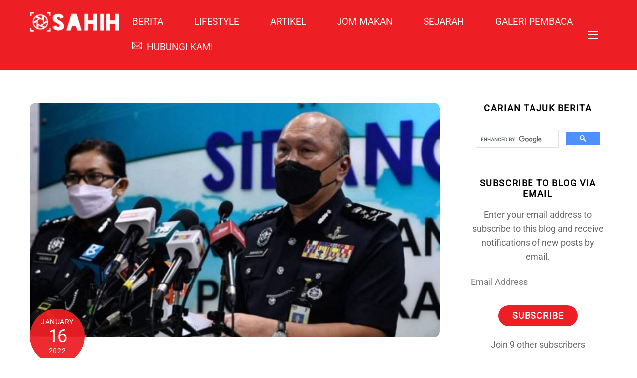

--- FILE ---
content_type: text/html; charset=utf-8
request_url: https://www.google.com/recaptcha/api2/aframe
body_size: 111
content:
<!DOCTYPE HTML><html><head><meta http-equiv="content-type" content="text/html; charset=UTF-8"></head><body><script nonce="Qnitsbam9jYqmtoRap-CxQ">/** Anti-fraud and anti-abuse applications only. See google.com/recaptcha */ try{var clients={'sodar':'https://pagead2.googlesyndication.com/pagead/sodar?'};window.addEventListener("message",function(a){try{if(a.source===window.parent){var b=JSON.parse(a.data);var c=clients[b['id']];if(c){var d=document.createElement('img');d.src=c+b['params']+'&rc='+(localStorage.getItem("rc::a")?sessionStorage.getItem("rc::b"):"");window.document.body.appendChild(d);sessionStorage.setItem("rc::e",parseInt(sessionStorage.getItem("rc::e")||0)+1);localStorage.setItem("rc::h",'1768793136811');}}}catch(b){}});window.parent.postMessage("_grecaptcha_ready", "*");}catch(b){}</script></body></html>

--- FILE ---
content_type: application/javascript; charset=utf-8
request_url: https://fundingchoicesmessages.google.com/f/AGSKWxWywiC9kXwQwfE3_QygFyZmmNJbInIe2kidBrODaybFq5o8T8eSljPY2G5GeKSiKgm6lp3XgZVIhK57eFmf72O0_c4X4AWGi4o0mQJErK3PnmPYg3et8lT7XNIAXKayW5XhlA1br7N9VnHOz6rPetsdlvjHpwg7zqBIAJ4uqAcf5ywQwyXXTRKUkQ6g/_/120ad._AD/jquery./ads_topbar_/adv_flash./adview.
body_size: -1292
content:
window['c5a27bff-a0ee-42ee-bcf4-21b41cbe7f35'] = true;

--- FILE ---
content_type: application/javascript; charset=utf-8
request_url: https://fundingchoicesmessages.google.com/f/AGSKWxWx-Mz0Zl6vTHkI5xZwvNIwC0s_isllMj_Xl5AYFPkUjvDHU5apMhlhI9Ym4YcA_bCdoq2ZPfD2N8LqJA_7siVnhb4vGX35z8anrFOJRg5JwLUeI5nvE9-UuX97zcZO889yMlb53Q==?fccs=W251bGwsbnVsbCxudWxsLG51bGwsbnVsbCxudWxsLFsxNzY4NzkzMTM3LDQwMDAwMDAwMF0sbnVsbCxudWxsLG51bGwsW251bGwsWzcsOSw2XSxudWxsLDIsbnVsbCwiZW4iLG51bGwsbnVsbCxudWxsLG51bGwsbnVsbCwxXSwiaHR0cHM6Ly9zYWhpaC5jb20ubXkvYnVraXQtYW1hbi1uYWZpLXd1anVkLXBlbmlwdWFuLXNpbS1zd2FwLyIsbnVsbCxbWzgsIk05bGt6VWFaRHNnIl0sWzksImVuLVVTIl0sWzE5LCIyIl0sWzE3LCJbMF0iXSxbMjQsIiJdLFsyNSwiW1s5NTM0MDI1Miw5NTM0MDI1NF1dIl0sWzI5LCJmYWxzZSJdXV0
body_size: 210
content:
if (typeof __googlefc.fcKernelManager.run === 'function') {"use strict";this.default_ContributorServingResponseClientJs=this.default_ContributorServingResponseClientJs||{};(function(_){var window=this;
try{
var np=function(a){this.A=_.t(a)};_.u(np,_.J);var op=function(a){this.A=_.t(a)};_.u(op,_.J);op.prototype.getWhitelistStatus=function(){return _.F(this,2)};var pp=function(a){this.A=_.t(a)};_.u(pp,_.J);var qp=_.Zc(pp),rp=function(a,b,c){this.B=a;this.j=_.A(b,np,1);this.l=_.A(b,_.Nk,3);this.F=_.A(b,op,4);a=this.B.location.hostname;this.D=_.Dg(this.j,2)&&_.O(this.j,2)!==""?_.O(this.j,2):a;a=new _.Og(_.Ok(this.l));this.C=new _.bh(_.q.document,this.D,a);this.console=null;this.o=new _.jp(this.B,c,a)};
rp.prototype.run=function(){if(_.O(this.j,3)){var a=this.C,b=_.O(this.j,3),c=_.dh(a),d=new _.Ug;b=_.fg(d,1,b);c=_.C(c,1,b);_.hh(a,c)}else _.eh(this.C,"FCNEC");_.lp(this.o,_.A(this.l,_.Ae,1),this.l.getDefaultConsentRevocationText(),this.l.getDefaultConsentRevocationCloseText(),this.l.getDefaultConsentRevocationAttestationText(),this.D);_.mp(this.o,_.F(this.F,1),this.F.getWhitelistStatus());var e;a=(e=this.B.googlefc)==null?void 0:e.__executeManualDeployment;a!==void 0&&typeof a==="function"&&_.Qo(this.o.G,
"manualDeploymentApi")};var sp=function(){};sp.prototype.run=function(a,b,c){var d;return _.v(function(e){d=qp(b);(new rp(a,d,c)).run();return e.return({})})};_.Rk(7,new sp);
}catch(e){_._DumpException(e)}
}).call(this,this.default_ContributorServingResponseClientJs);
// Google Inc.

//# sourceURL=/_/mss/boq-content-ads-contributor/_/js/k=boq-content-ads-contributor.ContributorServingResponseClientJs.en_US.M9lkzUaZDsg.es5.O/d=1/exm=ad_blocking_detection_executable,kernel_loader,loader_js_executable,web_iab_tcf_v2_signal_executable/ed=1/rs=AJlcJMzanTQvnnVdXXtZinnKRQ21NfsPog/m=cookie_refresh_executable
__googlefc.fcKernelManager.run('\x5b\x5b\x5b7,\x22\x5b\x5bnull,\\\x22sahih.com.my\\\x22,\\\x22AKsRol9KlsbpnhPnY6Lju7k7YUKwOOPENJWP2xSySq_sqWLhJ3bGdAG2rRWIpvoMSV8PZjQ0YluvhdCOqmcLIN4yA5el-FPG0m-Wl-M41r7Y7ocUGinIFdnpnbDV79ZJn-6MGr5THDj4SLTv7via-ZVpqS_YB6MtzQ\\\\u003d\\\\u003d\\\x22\x5d,null,\x5b\x5bnull,null,null,\\\x22https:\/\/fundingchoicesmessages.google.com\/f\/AGSKWxV2yzhbVOu6ipqWBCT5Pn5iSo-aylbaC4bAXT8xrYvdHbmxdj0FE5-I6FKxpqe4F2ckd_YPxWM6YxYN2CqFAG5SecuwfP_BHfzuufKLPXfZetAKnCVO1ljkCD2izD8YPCdaFnOyfg\\\\u003d\\\\u003d\\\x22\x5d,null,null,\x5bnull,null,null,\\\x22https:\/\/fundingchoicesmessages.google.com\/el\/AGSKWxV_gmvhlz0j1-XARbiJQ8lx8GkD5xpl9yyMhALtCTdofhTkkO3fcnWuLq_-PzQpir85ARNbeAdrGtP8F8ZxQYc8dBOz0kjSTzHy9YfwKLpQTaVjS9jJ1Io9lxP4RbEl1zcCneiETA\\\\u003d\\\\u003d\\\x22\x5d,null,\x5bnull,\x5b7,9,6\x5d,null,2,null,\\\x22en\\\x22,null,null,null,null,null,1\x5d,null,\\\x22Privacy and cookie settings\\\x22,\\\x22Close\\\x22,null,null,null,\\\x22Managed by Google. Complies with IAB TCF. CMP ID: 300\\\x22\x5d,\x5b3,1\x5d\x5d\x22\x5d\x5d,\x5bnull,null,null,\x22https:\/\/fundingchoicesmessages.google.com\/f\/AGSKWxXSH4hBJWWUcZHMYDlzq_O9yhkwHfxjjAv94t18TPJ60O9JbO8m9j3XhUjNnyrxdQSAnoziEhmj3_p_fR-pOgrGm1Drc9HJvRR1oV6Xv0ALbZo1vdPVSgKpmecznH557dEbcLn33A\\u003d\\u003d\x22\x5d\x5d');}